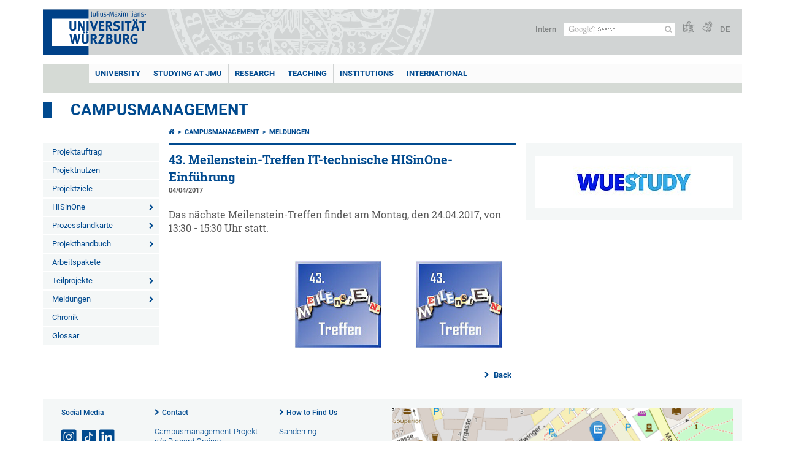

--- FILE ---
content_type: text/html; charset=utf-8
request_url: https://www.uni-wuerzburg.de/en/projekte/campusmanagement/aktuelles/meldungen/single/news/43-meilenstein-treffen-it-technische-hisinone-einfuehrung/
body_size: 12260
content:
<!DOCTYPE html>
<html dir="ltr" lang="en">
<head>

<meta charset="utf-8">
<!-- 
	This website is powered by TYPO3 - inspiring people to share!
	TYPO3 is a free open source Content Management Framework initially created by Kasper Skaarhoj and licensed under GNU/GPL.
	TYPO3 is copyright 1998-2026 of Kasper Skaarhoj. Extensions are copyright of their respective owners.
	Information and contribution at https://typo3.org/
-->



<title>43. Meilenstein-Treffen IT-technische HISinOne-Einführung - Campusmanagement</title>
<meta http-equiv="x-ua-compatible" content="IE=edge" />
<meta name="generator" content="TYPO3 CMS" />
<meta name="description" content="Das nächste Meilenstein-Treffen findet am Montag, den 24.04.2017, von 13:30 - 15:30 Uhr statt." />
<meta name="viewport" content="width=device-width, initial-scale=1.0" />
<meta property="og:title" content="43. Meilenstein-Treffen IT-technische HISinOne-Einführung" />
<meta property="og:type" content="article" />
<meta property="og:url" content="https://www.uni-wuerzburg.de/en/projekte/campusmanagement/aktuelles/meldungen/single/news/43-meilenstein-treffen-it-technische-hisinone-einfuehrung/" />
<meta property="og:image" content="https://www.uni-wuerzburg.de/fileadmin/news_import/43.MS.jpg" />
<meta property="og:image:width" content="200" />
<meta property="og:image:height" content="200" />
<meta property="og:description" content="Das nächste Meilenstein-Treffen findet am Montag, den 24.04.2017, von 13:30 - 15:30 Uhr statt." />
<meta name="twitter:card" content="summary" />
<meta name="date" content="2025-01-14" />


<link rel="stylesheet" href="/typo3temp/assets/compressed/merged-4b37a4b28e2011f9d17d18f413625de8-a90861707536465aaacbf512ee3ae60e.css.gzip?1765952950" media="all">
<link rel="stylesheet" href="/typo3temp/assets/compressed/merged-bd468f30b20fb3c6f9b7630b03866698-2c918c4544e4cf419b5aec44df6138a5.css.gzip?1701247136" media="screen">
<link rel="stylesheet" href="/typo3temp/assets/compressed/merged-21d7f4fc9e3c117c006b7a474b70d346-67702bc64d7a3ad4028482a349dab7c5.css.gzip?1701247136" media="print">



<script src="/typo3temp/assets/compressed/merged-cbc3b9cee04d0b5ce1db5b83afe78ea0-0d2b905a0f6ee977d2e028a16261b062.js.gzip?1701247136"></script>


<link rel="apple-touch-icon" sizes="180x180" href="/typo3conf/ext/uw_sitepackage/Resources/Public/Images/Favicons/apple-touch-icon.png">
        <link rel="icon" type="image/png" sizes="32x32" href="/typo3conf/ext/uw_sitepackage/Resources/Public/Images/Favicons/favicon-32x32.png">
        <link rel="icon" type="image/png" sizes="16x16" href="/typo3conf/ext/uw_sitepackage/Resources/Public/Images/Favicons/favicon-16x16.png">
        <link rel="manifest" href="/typo3conf/ext/uw_sitepackage/Resources/Public/Images/Favicons/manifest.json">
        <link rel="mask-icon" href="/typo3conf/ext/uw_sitepackage/Resources/Public/Images/Favicons/safari-pinned-tab.svg" color="#2b5797">
        <meta name="theme-color" content="#ffffff"><link rel="alternate" type="application/rss+xml" title="RSS-Feed Universität Würzburg: Neuigkeiten" href="https://www.uni-wuerzburg.de/index.php?id=1334&type=100" /><link rel="alternate" type="application/rss+xml" title="RSS-Feed Universität Würzburg: Aktuelle Veranstaltungen" href="https://www.uni-wuerzburg.de/index.php?id=197207&type=151" /><style>
    #mobile-mega-navigation {
        display: none;
    }

    #mobile-mega-navigation.mm-opened {
        display: inherit;
    }
</style>
<!-- Matomo Tracking -->
<script type="text/javascript">
    $.ajax({
        data: {
            "module": "API",
            "method": "UniWueTracking.getTrackingScript",
            "location": window.location.href
        },
        url: "https://webstats.uni-wuerzburg.de",
        dataType: "html",
        success: function(script) {
            $('body').append(script);
        } 
    });
</script>
<!-- End Matomo Tracking -->
<!-- Matomo Tag Manager -->
<script>
  var _mtm = window._mtm = window._mtm || [];
  _mtm.push({'mtm.startTime': (new Date().getTime()), 'event': 'mtm.Start'});
  (function() {
    var d=document, g=d.createElement('script'), s=d.getElementsByTagName('script')[0];
    g.async=true; g.src='https://webstats.uni-wuerzburg.de/js/container_81AEXS1l.js'; s.parentNode.insertBefore(g,s);
  })();
</script>
<!-- End Matomo Tag Manager -->
<link rel="canonical" href="https://www.uni-wuerzburg.de/en/projekte/campusmanagement/aktuelles/meldungen/single/news/43-meilenstein-treffen-it-technische-hisinone-einfuehrung/"/>
</head>
<body>
<nav role="presentation" aria-hidden="true" id="mobile-mega-navigation">
    <ul class="first-level"><li><a href="/en/projekte/campusmanagement/projektauftrag/" title="Projektauftrag">Projektauftrag</a></li><li><a href="/en/projekte/campusmanagement/projektnutzen/" title="Projektnutzen">Projektnutzen</a></li><li><a href="/en/projekte/campusmanagement/projektziele/" title="Projektziele">Projektziele</a></li><li><a href="/en/projekte/campusmanagement/hisinone/" title="HISinOne">HISinOne</a><ul class="second-level"><li><a href="/en/projekte/campusmanagement/hisinone/cms/" title="CMS">CMS</a></li></ul></li><li><a href="/en/projekte/campusmanagement/prozesslandkarte/" title="Prozesslandkarte">Prozesslandkarte</a><ul class="second-level"><li><a href="/en/projekte/campusmanagement/prozesslandkarte/bewerbungsmanagement/" title="Bewerbungsmanagement">Bewerbungsmanagement</a></li><li><a href="/en/projekte/campusmanagement/prozesslandkarte/studierendenmanagement/" title="Studierendenmanagement">Studierendenmanagement</a></li><li><a href="/en/projekte/campusmanagement/prozesslandkarte/veranstaltungsmanagement/" title="Veranstaltungsmanagement">Veranstaltungsmanagement</a></li><li><a href="/en/projekte/campusmanagement/prozesslandkarte/pruefungsmanagement/" title="Prüfungsmanagement">Prüfungsmanagement</a></li><li><a href="/en/projekte/campusmanagement/prozesslandkarte/studiengangmanagement/" title="Studiengangmanagement">Studiengangmanagement</a></li><li><a href="/en/projekte/campusmanagement/prozesslandkarte/berichte-und-statistiken/" title="Berichte und Statistiken">Berichte und Statistiken</a></li></ul></li><li><a href="/en/projekte/campusmanagement/projekthandbuch/" title="Projekthandbuch">Projekthandbuch</a><ul class="second-level"><li><a href="/en/projekte/campusmanagement/projekthandbuch/projektstruktur/" title="Projektstruktur">Projektstruktur</a></li><li><a href="/en/projekte/campusmanagement/projekthandbuch/projektphasen/" title="Projektphasen">Projektphasen</a></li><li><a href="/en/projekte/campusmanagement/projekthandbuch/fachkonzept/" title="Fachkonzept">Fachkonzept</a></li><li><a href="/en/projekte/campusmanagement/projekthandbuch/zeitplan/" title="Zeitplan">Zeitplan</a></li></ul></li><li><a href="/en/projekte/campusmanagement/arbeitspakete/" title="Arbeitspakete">Arbeitspakete</a></li><li><a href="/en/projekte/campusmanagement/teilprojekte/" title="Teilprojekte">Teilprojekte</a><ul class="second-level"><li><a href="/en/projekte/campusmanagement/teilprojekte/it-basis/" title="IT-Basis">IT-Basis</a></li><li><a href="/en/projekte/campusmanagement/teilprojekte/bewerber-und-studierendenmanagement/" title="Bewerber- und Studierendenmanagement">Bewerber- und Studierendenmanagement</a></li><li><a href="/en/projekte/campusmanagement/teilprojekte/studiengangmanagement/" title="Studiengangmanagement">Studiengangmanagement</a></li><li><a href="/en/projekte/campusmanagement/teilprojekte/veranstaltungsmanagement/" title="Veranstaltungsmanagement">Veranstaltungsmanagement</a></li><li><a href="/en/projekte/campusmanagement/teilprojekte/pruefungsmanagement/" title="Prüfungsmanagement">Prüfungsmanagement</a></li><li><a href="/en/projekte/campusmanagement/teilprojekte/notengenerierung-und-pruefungsordnungen/" title="Notengenerierung und Prüfungsordnungen">Notengenerierung und Prüfungsordnungen</a></li><li><a href="/en/projekte/campusmanagement/teilprojekte/business-intelligence/" title="Business-Intelligence">Business-Intelligence</a></li></ul></li></ul>
</nav>

<div class="mobile-mega-navigation__additional-data">
    <a href="#page-wrapper" id="close-mobile-navigation" title="Close navigation"></a>
    
  
    
      
        <a href="/projekte/campusmanagement/aktuelles/meldungen/single/news/43-meilenstein-treffen-it-technische-hisinone-einfuehrung/">Deutsch</a>
      
    
      
    
  

    <a href="/en/sonstiges/login/" title="Intern">Intern</a>
    
        <a class="page-header__icon-link" title="Summary of the website in easy language" href="/en/sonstiges/barrierefreiheit/leichte-sprache/">
  <span class="icon-easy-to-read"></span>
</a>

    
    
        <a class="page-header__icon-link" title="Summary of the website in sign language" href="/en/sonstiges/barrierefreiheit/gebaerdenvideos/">
  <span class="icon-sign-language"></span>
</a>

    
    <div>
        <form action="/suche/" class="page-header__search-form" role="search">
    <input type="hidden" name="ie" value="utf-8" />
    <input type="hidden" name="as_sitesearch" value="www.uni-wuerzburg.de/"/>
    <div class="page-header__search-form-input">
        <input type="text" name="q" title="" class="page-header__search-input page-header__search-input-en" aria-label="Search on website with Google" />

        <!-- Some IE does not submit a form without a submit button -->
        <input type="submit" value="Submit search" style="text-indent:-9999px" class="page-header__search-form-submit"/>
    </div>
</form>

    </div>
</div>


        <header role="banner" class="page-header">
            <a href="#mobile-mega-navigation" id="open-mobile-navigation" title="Open or close navigation"><span></span><span></span><span></span></a>
            <div class="page-header__logo">
                <a class="page-header__logo-link" href="/en/">
                    <img src="/typo3conf/ext/uw_sitepackage/Resources/Public/Images/uni-wuerzburg-logo.svg" alt="To startpage" class="page-header__logo-full ">

                </a>
            </div>
            
            <div class="page-header__menu">
                <ul>
                    <li><a href="/en/sonstiges/login/" title="Intern">Intern</a></li>
                    <li>
                        <form action="/suche/" class="page-header__search-form" role="search">
    <input type="hidden" name="ie" value="utf-8" />
    <input type="hidden" name="as_sitesearch" value="www.uni-wuerzburg.de/"/>
    <div class="page-header__search-form-input">
        <input type="text" name="q" title="" class="page-header__search-input page-header__search-input-en" aria-label="Search on website with Google" />

        <!-- Some IE does not submit a form without a submit button -->
        <input type="submit" value="Submit search" style="text-indent:-9999px" class="page-header__search-form-submit"/>
    </div>
</form>

                    </li>
                    
                        <li>
                            <a class="page-header__icon-link" title="Summary of the website in easy language" href="/en/sonstiges/barrierefreiheit/leichte-sprache/">
  <span class="icon-easy-to-read"></span>
</a>

                        </li>
                    
                    
                        <li>
                            <a class="page-header__icon-link" title="Summary of the website in sign language" href="/en/sonstiges/barrierefreiheit/gebaerdenvideos/">
  <span class="icon-sign-language"></span>
</a>

                        </li>
                    
                    <li>
                        
  
    
      
        <a href="/projekte/campusmanagement/aktuelles/meldungen/single/news/43-meilenstein-treffen-it-technische-hisinone-einfuehrung/">DE</a>
      
    
      
    
  

                    </li>
                </ul>
            </div>
        </header>
    

<div id="page-wrapper" data-label-next="Next slide" data-label-prev="Previous slide">
    <div class="hero-element">
    <nav role="navigation" class="mega-navigation"><ul class="mega-navigation__menu-level1"><li class="mega-navigation__link-level1 has-sub" aria-haspopup="true" aria-expanded="false"><a href="/en/" title="UNIVERSITY" class="level1">UNIVERSITY</a><div class="mega-navigation__submenu-container"><div class="col"><ul><li class="mega-navigation__link-level2 bold"><a href="/en/news-and-events/"><span class="icon-chevron-right"></span>News</a><li class="mega-navigation__link-level2"><a href="/en/news-and-events/news/archive/"><span class="icon-chevron-right"></span>Press Releases</a></li><li class="mega-navigation__link-level2"><a href="/en/news-and-events/einblick/"><span class="icon-chevron-right"></span>einBLICK Magazine</a></li><li class="mega-navigation__link-level2"><a href="/en/press/news-and-events/press-review/"><span class="icon-chevron-right"></span>Press Review</a></li><li class="mega-navigation__link-level2"><a href="/en/aktuelles/podcast/"><span class="icon-chevron-right"></span>JMU Podcast</a></li><li class="mega-navigation__link-level2"><a href="/en/news-and-events/events/"><span class="icon-chevron-right"></span>Events</a></li><li class="mega-navigation__link-level2"><a href="/en/jobs/"><span class="icon-chevron-right"></span>Jobs at JMU</a></li></li></ul></div><div class="col"><ul><li class="mega-navigation__link-level2 bold"><a href="/en/university/"><span class="icon-chevron-right"></span>The University</a><li class="mega-navigation__link-level2"><a href="/en/university/university-board/"><span class="icon-chevron-right"></span>University Board</a></li><li class="mega-navigation__link-level2"><a href="/en/university/facts-and-figures/"><span class="icon-chevron-right"></span>Facts and Figures</a></li><li class="mega-navigation__link-level2"><a href="/en/equity/"><span class="icon-chevron-right"></span>Equal Opportunites</a></li><li class="mega-navigation__link-level2"><a href="/en/equity/family-friendly-university/"><span class="icon-chevron-right"></span>Family-Friendly University</a></li><li class="mega-navigation__link-level2"><a href="/en/quality-management/"><span class="icon-chevron-right"></span>Quality Management</a></li><li class="mega-navigation__link-level2"><a href="/en/professional-development/"><span class="icon-chevron-right"></span>Professional Development</a></li><li class="mega-navigation__link-level2"><a href="/en/pse/"><span class="icon-chevron-right"></span>Teacher Training</a></li></li><li class="mega-navigation__link-level2 bold"><a href="/en/institutions/faculties/"><span class="icon-chevron-right"></span>Faculties</a></li></ul></div><div class="col"><ul><li class="mega-navigation__link-level2 bold"><a href="/en/university/sustainability/"><span class="icon-chevron-right"></span>Sustainability</a></li><li class="mega-navigation__link-level2 bold"><a href="/en/transfer/"><span class="icon-chevron-right"></span>Transfer</a></li><li class="mega-navigation__link-level2 bold"><a href="/en/unternehmenundfoerderer/"><span class="icon-chevron-right"></span>Companies and Patrons</a><li class="mega-navigation__link-level2"><a href="/en/deutschlandstipendium/"><span class="icon-chevron-right"></span>Deutschland Stipendium</a></li><li class="mega-navigation__link-level2"><a href="https://uni-wuerzburg-gmbh.de/jobmesse/"><span class="icon-chevron-right"></span>Study & Stay Job Fair</a></li><li class="mega-navigation__link-level2"><a href="https://www.uni-wuerzburg.de/unibund" target="_blank"><span class="icon-chevron-right"></span>Universitätsbund</a></li><li class="mega-navigation__link-level2"><a href="/en/stipendien/stipendien-inland/list-of-organisations-1/"><span class="icon-chevron-right"></span>Foundations</a></li></li></ul></div><div class="col"><ul><li class="mega-navigation__link-level2 bold"><a href="/en/sonstiges/lageplan/"><span class="icon-chevron-right"></span>How to Find Us</a></li><li class="mega-navigation__link-level2 bold"><a href="/en/sonstiges/contact/"><span class="icon-chevron-right"></span>Contact</a><li class="mega-navigation__link-level2"><a href="/en/university/study-and-research/"><span class="icon-chevron-right"></span>Guests and Visitors</a></li><li class="mega-navigation__link-level2"><a href="/en/verwaltung/agtu/aufgaben/gesundheitsschutz/emergency-contacts/"><span class="icon-chevron-right"></span>Need help quickly?</a></li><li class="mega-navigation__link-level2"><a href="/en/university-employees/"><span class="icon-chevron-right"></span>Information for Staff Members</a></li><li class="mega-navigation__link-level2"><a href="/en/press/"><span class="icon-chevron-right"></span>Press</a></li><li class="mega-navigation__link-level2"><a href="/en/studying-at-jmu/zsb/"><span class="icon-chevron-right"></span>Academic Advisory Service</a></li><li class="mega-navigation__link-level2"><a href="/en/administration/breakdown-acceptance/"><span class="icon-chevron-right"></span>Technical Maintenance Service</a></li><li class="mega-navigation__link-level2"><a href="https://wueaddress.uni-wuerzburg.de/"><span class="icon-chevron-right"></span>Phone and Address Directory</a></li></li></ul></div><div class="clear"></div></div></li><li class="mega-navigation__link-level1 has-sub" aria-haspopup="true" aria-expanded="false"><a href="/en/studying-at-jmu/" title="STUDYING AT JMU" class="level1">STUDYING AT JMU</a><div class="mega-navigation__submenu-container"><div class="col"><ul><li class="mega-navigation__link-level2 bold"><a href="/en/studying-at-jmu/prospective-students/"><span class="icon-chevron-right"></span>Prospective Students</a><li class="mega-navigation__link-level2"><a href="/en/studying-at-jmu/studienangelegenheiten/application-and-enrolment/"><span class="icon-chevron-right"></span>Degree Programmes and Subjects</a></li><li class="mega-navigation__link-level2"><a href="/en/international/studying-abroad/"><span class="icon-chevron-right"></span>Im Ausland studieren</a></li><li class="mega-navigation__link-level2"><a href="/en/university/study-and-research/"><span class="icon-chevron-right"></span>City and University</a></li><li class="mega-navigation__link-level2"><a href="/en/studium/angebot/"><span class="icon-chevron-right"></span>Study Programmes for Foreign Students</a></li><li class="mega-navigation__link-level2"><a href="/en/studying-at-jmu/zsb/"><span class="icon-chevron-right"></span>Assistance</a></li></li></ul></div><div class="col"><ul><li class="mega-navigation__link-level2 bold"><a href="/en/studium/studienbeginn/"><span class="icon-chevron-right"></span>Studienbeginn</a><li class="mega-navigation__link-level2"><a href="/en/studying-at-jmu/zsb/information/checkliste/"><span class="icon-chevron-right"></span>First Steps</a></li></li><li class="mega-navigation__link-level2 bold"><a href="/en/studying-at-jmu/opportunities/"><span class="icon-chevron-right"></span>Opportunities For</a><li class="mega-navigation__link-level2"><a href="/en/studium/generale/"><span class="icon-chevron-right"></span>Guest Students</a></li><li class="mega-navigation__link-level2"><a href="/en/pse/"><span class="icon-chevron-right"></span>Teachers</a></li><li class="mega-navigation__link-level2"><a href="/en/studium/zsb/veranst/projekte/"><span class="icon-chevron-right"></span>Children and Teenagers</a></li></li><li class="mega-navigation__link-level2 bold"><a href="/en/stipendien/"><span class="icon-chevron-right"></span>Stipendien</a></li></ul></div><div class="col"><ul><li class="mega-navigation__link-level2 bold"><a href="/en/studying-at-jmu/current-students/"><span class="icon-chevron-right"></span>Current Students</a><li class="mega-navigation__link-level2"><a href="/en/teaching/support-and-advice/counselling-centres-at-the-jmu/"><span class="icon-chevron-right"></span>Guidiance and Support</a></li><li class="mega-navigation__link-level2"><a href="/en/studying-at-jmu/studienangelegenheiten/dates-and-deadlines/"><span class="icon-chevron-right"></span>Semester Dates and Deadlines</a></li><li class="mega-navigation__link-level2"><a href="/en/studying-at-jmu/current-students/courses/"><span class="icon-chevron-right"></span>Courses and Generic Skills</a></li><li class="mega-navigation__link-level2"><a href="/en/studying-at-jmu/current-students/"><span class="icon-chevron-right"></span>Online Services</a></li><li class="mega-navigation__link-level2"><a href="/en/studying-at-jmu/examination-office/"><span class="icon-chevron-right"></span>Assessments</a></li><li class="mega-navigation__link-level2"><a href="/en/studying-at-jmu/studienangelegenheiten/"><span class="icon-chevron-right"></span>Student Affairs</a></li><li class="mega-navigation__link-level2"><a href="https://wuestudy.zv.uni-wuerzburg.de/qisserver/pages/cm/exa/coursecatalog/showCourseCatalog.xhtml?_flowId=showCourseCatalog-flow&amp;_flowExecutionKey=e2s1"><span class="icon-chevron-right"></span>Class Schedule</a></li></li></ul></div><div class="col"><ul><li class="mega-navigation__link-level2 bold"><a href="/en/studying-at-jmu/graduates/"><span class="icon-chevron-right"></span>Graduates</a><li class="mega-navigation__link-level2"><a href="/en/alumni/"><span class="icon-chevron-right"></span>JMU’s Network of Alumni</a></li><li class="mega-navigation__link-level2"><a href="/en/career/"><span class="icon-chevron-right"></span>Career Centre</a></li><li class="mega-navigation__link-level2"><a href="/en/sft/start-up-assistance-team/"><span class="icon-chevron-right"></span>Support for Company Founders</a></li><li class="mega-navigation__link-level2"><a href="/en/studying-at-jmu/studienangelegenheiten/doctoral-training/"><span class="icon-chevron-right"></span>Doctoral Training</a></li><li class="mega-navigation__link-level2"><a href="/en/graduate-academy/"><span class="icon-chevron-right"></span>Graduate Academy</a></li></li></ul></div><div class="clear"></div></div></li><li class="mega-navigation__link-level1 has-sub" aria-haspopup="true" aria-expanded="false"><a href="/en/research/" title="RESEARCH" class="level1">RESEARCH</a><div class="mega-navigation__submenu-container"><div class="col"><ul><li class="mega-navigation__link-level2 bold"><a href="/en/research/research-profile/"><span class="icon-chevron-right"></span>Research Profile</a></li><li class="mega-navigation__link-level2 bold"><a href="/en/research/research-infrastructures/"><span class="icon-chevron-right"></span>Research Infrastructures</a></li><li class="mega-navigation__link-level2 bold"><a href="/en/research/awards/"><span class="icon-chevron-right"></span>Awards and Rankings</a></li><li class="mega-navigation__link-level2 bold"><a href="/en/excellence/"><span class="icon-chevron-right"></span>Excellence Strategy</a><li class="mega-navigation__link-level2"><a href="https://www.ctqmat.de/"><span class="icon-chevron-right"></span>ct.qmat Cluster of Excellence</a></li><li class="mega-navigation__link-level2"><a href="/en/nucleate/"><span class="icon-chevron-right"></span>NUCLEATE Cluster of Excellence</a></li></li></ul></div><div class="col"><ul><li class="mega-navigation__link-level2 bold"><a href="/en/research/our-research-projects/"><span class="icon-chevron-right"></span>Research Projects</a></li><li class="mega-navigation__link-level2 bold"><a href="/en/transfer/"><span class="icon-chevron-right"></span>Research and Technology Transfer</a></li><li class="mega-navigation__link-level2 bold"><a href="/en/research/international-affairs/"><span class="icon-chevron-right"></span>Visiting Scholars and Professors</a></li><li class="mega-navigation__link-level2 bold"><a href="/en/research/responsibility/"><span class="icon-chevron-right"></span>Research Responsibility</a></li></ul></div><div class="col"><ul><li class="mega-navigation__link-level2 bold"><a href="/en/research/promoting-young-researchers/"><span class="icon-chevron-right"></span>Build a Career</a><li class="mega-navigation__link-level2"><a href="https://www.graduateschools.uni-wuerzburg.de/en/"><span class="icon-chevron-right"></span>Graduate Schools</a></li><li class="mega-navigation__link-level2"><a href="/en/graduate-academy/"><span class="icon-chevron-right"></span>Graduate Academy</a></li><li class="mega-navigation__link-level2"><a href="/en/research/promoting-young-researchers/junior-research-groups/"><span class="icon-chevron-right"></span>Junior Research Groups</a></li></li></ul></div><div class="clear"></div></div></li><li class="mega-navigation__link-level1 has-sub" aria-haspopup="true" aria-expanded="false"><a href="/en/teaching/" title="Teaching" class="level1">Teaching</a><div class="mega-navigation__submenu-container"><div class="col"><ul><li class="mega-navigation__link-level2 bold"><a href="/en/teaching/profil/"><span class="icon-chevron-right"></span>Profile</a><li class="mega-navigation__link-level2"><a href="/en/teaching/profil/quality-objectives-in-study-and-teaching/"><span class="icon-chevron-right"></span>Quality Objectives</a></li><li class="mega-navigation__link-level2"><a href="/en/teaching/profil/internationalization-of-university-teaching-methodology/"><span class="icon-chevron-right"></span>The Internationalisation of Our Teaching Activities</a></li></li><li class="mega-navigation__link-level2 bold"><a href="/en/quality-management/"><span class="icon-chevron-right"></span>Quality Teaching and Learning</a><li class="mega-navigation__link-level2"><a href="/en/quality-management/quality-management-for-studying-and-teaching/"><span class="icon-chevron-right"></span>Quality Management</a></li><li class="mega-navigation__link-level2"><a href="/en/quality-management/degree-programme-development/"><span class="icon-chevron-right"></span>Degree Programme Development</a></li><li class="mega-navigation__link-level2"><a href="/en/quality-management/accreditation/"><span class="icon-chevron-right"></span>Certification and Accreditation</a></li></li></ul></div><div class="col"><ul><li class="mega-navigation__link-level2 bold"><a href="/en/teaching/teaching/"><span class="icon-chevron-right"></span>Teaching</a><li class="mega-navigation__link-level2"><a href="/en/teaching/teaching/framework-conditions/"><span class="icon-chevron-right"></span>Influencing Factors</a></li><li class="mega-navigation__link-level2"><a href="/en/teaching/teaching/learning-goals/"><span class="icon-chevron-right"></span>Intended Learning Outcomes</a></li><li class="mega-navigation__link-level2"><a href="/en/teaching/innovative-teaching/teaching-and-learning-activities/"><span class="icon-chevron-right"></span>Teaching and Learning Activities</a></li><li class="mega-navigation__link-level2"><a href="/en/teaching/teaching/testing/"><span class="icon-chevron-right"></span>Assessing</a></li><li class="mega-navigation__link-level2"><a href="/en/teaching/teaching/evaluating/"><span class="icon-chevron-right"></span>Evaluating</a></li></li><li class="mega-navigation__link-level2 bold"><a href="/en/teaching/innovative-teaching/"><span class="icon-chevron-right"></span>Innovative Teaching and Learning</a><li class="mega-navigation__link-level2"><a href="/en/teaching/innovative-teaching/teaching-awards/"><span class="icon-chevron-right"></span>Excellence in Teaching Awards</a></li><li class="mega-navigation__link-level2"><a href="/en/teaching/innovative-teaching/idea-pool-for-good-teaching-at-jmu/"><span class="icon-chevron-right"></span>Making Teaching Excellent</a></li></li></ul></div><div class="col"><ul><li class="mega-navigation__link-level2 bold"><a href="/en/teaching/continuing-education/"><span class="icon-chevron-right"></span>Enhance Your Skills</a><li class="mega-navigation__link-level2"><a href="/en/ctl/educational-development/"><span class="icon-chevron-right"></span>Educational Development</a></li><li class="mega-navigation__link-level2"><a href="/en/pse/"><span class="icon-chevron-right"></span>Teacher Training</a></li><li class="mega-navigation__link-level2"><a href="https://www.rz.uni-wuerzburg.de/en/services/multimedia/"><span class="icon-chevron-right"></span>Multimedia and IT Training Courses</a></li></li><li class="mega-navigation__link-level2 bold"><a href="/en/teaching/support-and-advice/"><span class="icon-chevron-right"></span>Delivering Advisory Services</a></li></ul></div><div class="col"><ul><li class="mega-navigation__link-level2 bold"><a href="/en/teaching/"><span class="icon-chevron-right"></span>Resources and Services for Teaching Staff</a><li class="mega-navigation__link-level2"><a href="/en/lehre/aktuelles/meldungen/"><span class="icon-chevron-right"></span>Calls for Nominations and Applications</a></li><li class="mega-navigation__link-level2"><a href="/en/institutions/overview/"><span class="icon-chevron-right"></span>Institutions</a></li><li class="mega-navigation__link-level2"><a href="/en/lehre/glossar-lehre/"><span class="icon-chevron-right"></span>Glossary of Terms in Teaching and Learning</a></li><li class="mega-navigation__link-level2"><a href="https://www.rz.uni-wuerzburg.de/en/dienste/multimedia/videostreaming/"><span class="icon-chevron-right"></span>Lecture</a></li><li class="mega-navigation__link-level2"><a href="https://wuecampus.uni-wuerzburg.de"><span class="icon-chevron-right"></span>WueCampus</a></li><li class="mega-navigation__link-level2"><a href="http://wuestudy.uni-wuerzburg.de"><span class="icon-chevron-right"></span>WueStudy</a></li></li><li class="mega-navigation__link-level2 bold"><a href="/en/lehre/aktuelles/meldungen/"><span class="icon-chevron-right"></span>The Latest News on Teaching and Learning</a></li></ul></div><div class="clear"></div></div></li><li class="mega-navigation__link-level1 has-sub" aria-haspopup="true" aria-expanded="false"><a href="/en/institutions/" title="INSTITUTIONS" class="level1">INSTITUTIONS</a><div class="mega-navigation__submenu-container"><div class="col"><ul><li class="mega-navigation__link-level2 bold"><a href="/en/institutions/overview/"><span class="icon-chevron-right"></span>List of Institutions</a></li><li class="mega-navigation__link-level2 bold"><a href="/en/university/"><span class="icon-chevron-right"></span>University</a><li class="mega-navigation__link-level2"><a href="/en/university/university-board/"><span class="icon-chevron-right"></span>University Board</a></li><li class="mega-navigation__link-level2"><a href="/en/institutions/overview/"><span class="icon-chevron-right"></span>Officers and Representatives</a></li><li class="mega-navigation__link-level2"><a href="/en/institutions/overview/"><span class="icon-chevron-right"></span>Academic Committees</a></li><li class="mega-navigation__link-level2"><a href="/en/stuv/"><span class="icon-chevron-right"></span>Studierendenvertretung</a></li><li class="mega-navigation__link-level2"><a href="/en/administration/"><span class="icon-chevron-right"></span>Administration</a></li></li><li class="mega-navigation__link-level2 bold"><a href="/en/research/research-infrastructures/"><span class="icon-chevron-right"></span>Scientific Institutions</a></li></ul></div><div class="col"><ul><li class="mega-navigation__link-level2 bold"><a href="/en/institutions/faculties/"><span class="icon-chevron-right"></span>Faculties</a><li class="mega-navigation__link-level2"><a href="https://www.biologie.uni-wuerzburg.de/en/"><span class="icon-chevron-right"></span>Biology</a></li><li class="mega-navigation__link-level2"><a href="https://www.chemie.uni-wuerzburg.de/en/"><span class="icon-chevron-right"></span>Chemistry and Pharmacy</a></li><li class="mega-navigation__link-level2"><a href="https://www.hw.uni-wuerzburg.de/en/"><span class="icon-chevron-right"></span>Human Sciences</a></li><li class="mega-navigation__link-level2"><a href="https://www.theologie.uni-wuerzburg.de/en/"><span class="icon-chevron-right"></span>Catholic Theology</a></li><li class="mega-navigation__link-level2"><a href="https://www.mathematik-informatik.uni-wuerzburg.de/en/"><span class="icon-chevron-right"></span>Mathematics and Computer Science</a></li><li class="mega-navigation__link-level2"><a href="https://www.med.uni-wuerzburg.de/en/"><span class="icon-chevron-right"></span>Medicine</a></li><li class="mega-navigation__link-level2"><a href="https://www.phil.uni-wuerzburg.de/en/"><span class="icon-chevron-right"></span>Arts</a></li><li class="mega-navigation__link-level2"><a href="https://www.physik.uni-wuerzburg.de/en/"><span class="icon-chevron-right"></span>Physics and Astronomy</a></li><li class="mega-navigation__link-level2"><a href="https://www.jura.uni-wuerzburg.de/en/"><span class="icon-chevron-right"></span>Law</a></li><li class="mega-navigation__link-level2"><a href="https://www.wiwi.uni-wuerzburg.de/en/"><span class="icon-chevron-right"></span>Business Management and Economics</a></li></li></ul></div><div class="col"><ul><li class="mega-navigation__link-level2 bold"><a href="/en/institutions/museums-collections/"><span class="icon-chevron-right"></span>Museums and Collections</a></li><li class="mega-navigation__link-level2 bold"><a href="/en/institutions/bgw/"><span class="icon-chevron-right"></span>Botanical Garden</a></li><li class="mega-navigation__link-level2 bold"><a href="/en/institutions/overview/"><span class="icon-chevron-right"></span>Other Institutions</a><li class="mega-navigation__link-level2"><a href="/en/institutions/overview/"><span class="icon-chevron-right"></span>Counselling and Advice</a></li><li class="mega-navigation__link-level2"><a href="/en/equity/"><span class="icon-chevron-right"></span>Equal Opportunities</a></li><li class="mega-navigation__link-level2"><a href="/en/professional-development/"><span class="icon-chevron-right"></span>Education and Training</a></li><li class="mega-navigation__link-level2"><a href="/en/international/"><span class="icon-chevron-right"></span>International Affairs</a></li></li></ul></div><div class="col"><ul><li class="mega-navigation__link-level2 bold"><a href="/en/institutions/overview/"><span class="icon-chevron-right"></span>Services</a><li class="mega-navigation__link-level2"><a href="/en/alumni/"><span class="icon-chevron-right"></span>Alumni Association</a></li><li class="mega-navigation__link-level2"><a href="https://www.hochschulsport-wuerzburg.de/"><span class="icon-chevron-right"></span>University Sport</a></li><li class="mega-navigation__link-level2"><a href="/en/press/"><span class="icon-chevron-right"></span>Press Office</a></li><li class="mega-navigation__link-level2"><a href="https://www.rz.uni-wuerzburg.de/en/"><span class="icon-chevron-right"></span>Information Technology Centre</a></li><li class="mega-navigation__link-level2"><a href="/en/administration/technical-maintenance/"><span class="icon-chevron-right"></span>Technical Maintenance</a></li><li class="mega-navigation__link-level2"><a href="https://unishop.uni-wuerzburg-gmbh.de/"><span class="icon-chevron-right"></span>University Shop</a></li><li class="mega-navigation__link-level2"><a href="/en/uniarchiv/"><span class="icon-chevron-right"></span>University Archives</a></li><li class="mega-navigation__link-level2"><a href="https://www.bibliothek.uni-wuerzburg.de/en/"><span class="icon-chevron-right"></span>University Library</a></li><li class="mega-navigation__link-level2"><a href="https://www.wup.uni-wuerzburg.de/en/"><span class="icon-chevron-right"></span>University Press</a></li><li class="mega-navigation__link-level2"><a href="/en/language-centre/"><span class="icon-chevron-right"></span>Language Centre</a></li></li></ul></div><div class="clear"></div></div></li><li class="mega-navigation__link-level1 has-sub" aria-haspopup="true" aria-expanded="false"><a href="/en/international/" title="International" class="level1">International</a><div class="mega-navigation__submenu-container"><div class="col"><ul><li class="mega-navigation__link-level2 bold"><a href="/en/international/studying-abroad/"><span class="icon-chevron-right"></span>Studying Abroad</a><li class="mega-navigation__link-level2"><a href="/en/international/studying-abroad/internship/"><span class="icon-chevron-right"></span>Placements Abroad</a></li><li class="mega-navigation__link-level2"><a href="/en/international/studying-abroad/application-forms-downloads/"><span class="icon-chevron-right"></span>Application and Forms</a></li><li class="mega-navigation__link-level2"><a href="/en/gsik/"><span class="icon-chevron-right"></span>Intercultural Competence</a></li><li class="mega-navigation__link-level2"><a href="/en/language-centre/languages/"><span class="icon-chevron-right"></span>Language Courses</a></li></li></ul></div><div class="col"><ul><li class="mega-navigation__link-level2 bold"><a href="/en/international/studying-in-wuerzburg/"><span class="icon-chevron-right"></span>Studying in Würzburg</a><li class="mega-navigation__link-level2"><a href="/en/studying-at-jmu/studienangelegenheiten/degree-programmes/"><span class="icon-chevron-right"></span>Full Degree Studies</a></li><li class="mega-navigation__link-level2"><a href="/en/international/studying-in-wuerzburg/exchange-students/"><span class="icon-chevron-right"></span>Exchange Periods</a></li><li class="mega-navigation__link-level2"><a href="/en/language-centre/languages/german-as-a-foreign-language/"><span class="icon-chevron-right"></span>German as a foreign language</a></li><li class="mega-navigation__link-level2"><a href="/en/studium/angebot/module-course-of-study/"><span class="icon-chevron-right"></span>Module Courses</a></li><li class="mega-navigation__link-level2"><a href="/en/stuv/referat-ak/win/"><span class="icon-chevron-right"></span>Student Group</a></li></li></ul></div><div class="col"><ul><li class="mega-navigation__link-level2 bold"><a href="/en/international/information-for-teaching-and-administrative-staff/"><span class="icon-chevron-right"></span>Working Abroad</a><li class="mega-navigation__link-level2"><a href="/en/international/information-for-teaching-and-administrative-staff/teaching-staff-mobility-sta/"><span class="icon-chevron-right"></span>Staff Mobility for Teaching Assignment</a></li><li class="mega-navigation__link-level2"><a href="/en/international/information-for-teaching-and-administrative-staff/mitarbeitendenmobilitaet-stt/"><span class="icon-chevron-right"></span>Staff Mobility for Training</a></li><li class="mega-navigation__link-level2"><a href="/en/language-centre/languages/"><span class="icon-chevron-right"></span>Language Courses</a></li></li><li class="mega-navigation__link-level2 bold"><a href="/en/university/study-and-research/"><span class="icon-chevron-right"></span>Researching in Würzburg</a><li class="mega-navigation__link-level2"><a href="/en/language-centre/languages/german-as-a-foreign-language/"><span class="icon-chevron-right"></span>German as a foreign language</a></li><li class="mega-navigation__link-level2"><a href="/en/scias/"><span class="icon-chevron-right"></span>Cooperation (SCIAS)</a></li><li class="mega-navigation__link-level2"><a href="/en/welcomecentre/"><span class="icon-chevron-right"></span>Welcome Centre</a></li></li></ul></div><div class="col"><ul><li class="mega-navigation__link-level2 bold"><a href="/en/university/internationalisation/"><span class="icon-chevron-right"></span>Internationalisation</a></li><li class="mega-navigation__link-level2 bold"><a href="/en/international/international-relations/"><span class="icon-chevron-right"></span>International Partnerships</a><li class="mega-navigation__link-level2"><a href="/en/alumni/"><span class="icon-chevron-right"></span>Alumni Association</a></li><li class="mega-navigation__link-level2"><a href="/en/university/international-partners/charm-eu/"><span class="icon-chevron-right"></span>CHARM-EU</a></li><li class="mega-navigation__link-level2"><a href="/en/international/international-relations/international-networks/coimbra-group/"><span class="icon-chevron-right"></span>Coimbra-Group</a></li><li class="mega-navigation__link-level2"><a href="/en/university/international-partners/"><span class="icon-chevron-right"></span>Partner Universities</a></li></li><li class="mega-navigation__link-level2 bold"><a href="/en/university/internationalisation/international-mentor/"><span class="icon-chevron-right"></span>International Mentor</a></li><li class="mega-navigation__link-level2 bold"><a href="/en/international/ukraine/"><span class="icon-chevron-right"></span>Ukraine</a></li></ul></div><div class="clear"></div></div></li></ul></nav>
    <div class="hero-element__slider m_default-layout">
        <ul class="hero-element__slider-list"></ul>
        <div class="element__slider-controls hidden">
  <button type="button" class="element__slider-startstop" data-stopped="0" data-start="Start animation" data-stop="Stop animation">
    Stop animation
  </button>
</div>
    </div>
</div>
    
    <div class="section-header">
        
                <a href="/en/projekte/campusmanagement/">Campusmanagement</a>
            
    </div>

    
        <div class="content no-padding-lr">
            <div class="default-layout">
                <div class="navigation-left" role="navigation">
                    <ul class="meta-navigation"><li class="meta-navigation__level1"><a href="/en/projekte/campusmanagement/projektauftrag/" title="Projektauftrag" class="meta-navigation__link">Projektauftrag</a></li><li class="meta-navigation__level1"><a href="/en/projekte/campusmanagement/projektnutzen/" title="Projektnutzen" class="meta-navigation__link">Projektnutzen</a></li><li class="meta-navigation__level1"><a href="/en/projekte/campusmanagement/projektziele/" title="Projektziele" class="meta-navigation__link">Projektziele</a></li><li class="meta-navigation__level1 meta-navigation__has-sub"><a href="/en/projekte/campusmanagement/hisinone/" title="HISinOne" class="meta-navigation__link">HISinOne</a></li><li class="meta-navigation__level1 meta-navigation__has-sub"><a href="/en/projekte/campusmanagement/prozesslandkarte/" title="Prozesslandkarte" class="meta-navigation__link">Prozesslandkarte</a></li><li class="meta-navigation__level1 meta-navigation__has-sub"><a href="/en/projekte/campusmanagement/projekthandbuch/" title="Projekthandbuch" class="meta-navigation__link">Projekthandbuch</a></li><li class="meta-navigation__level1"><a href="/en/projekte/campusmanagement/arbeitspakete/" title="Arbeitspakete" class="meta-navigation__link">Arbeitspakete</a></li><li class="meta-navigation__level1 meta-navigation__has-sub"><a href="/en/projekte/campusmanagement/teilprojekte/" title="Teilprojekte" class="meta-navigation__link">Teilprojekte</a></li><li class="meta-navigation__level1 meta-navigation__has-sub"><a href="/en/projekte/campusmanagement/meldungen/" title="Meldungen" class="meta-navigation__link">Meldungen</a></li><li class="meta-navigation__level1"><a href="/en/projekte/campusmanagement/chronik/" title="Chronik" class="meta-navigation__link">Chronik</a></li><li class="meta-navigation__level1"><a href="/en/projekte/campusmanagement/glossar/" title="Glossar" class="meta-navigation__link">Glossar</a></li></ul>
                </div>

                <main class="main-content" role="main">
                    <nav aria-label="Parent pages"><ul class="breadcrumb"><li class="breadcrumb__item"><a class="breadcrumb__link" title="Home" href="/en/"><span class="icon-home"></span></a></li><li class="breadcrumb__item"><a href="/en/projekte/campusmanagement/" title="Campusmanagement" class="breadcrumb__link">Campusmanagement </a></li><li class="breadcrumb__item"><a href="/en/projekte/campusmanagement/aktuelles/meldungen/" title="Meldungen" class="breadcrumb__link">Meldungen </a></li></ul></nav>
                    
                    
                    
	

			<div id="c282420" class="frame frame-default frame-type-news_newsdetail frame-layout-0">
				
				
					



				
				
					



				
				

    
    

<article class="news-single__item">
	
	

			
					
	


    
  


	






	
	
	
	



		
		
	















	<h1 class="news-single__item-header">43. Meilenstein-Treffen IT-technische HISinOne-Einführung</h1>

	
					<span class="news-single__item-date">
						04/04/2017
					</span>
		

	
		<!-- teaser -->
		<p class="intro">
			Das nächste Meilenstein-Treffen findet am Montag, den 24.04.2017, von 13:30 - 15:30 Uhr statt.
		</p>
	

	
			

  


<div class="news-single__item-content">
  
    
      
          
            <div class="news-single__item-image">
              


		
				
			

		

		<a href="/fileadmin/news_import/43.MS.jpg" title="" class="lightbox" rel="lightbox[myImageSet]">
			<img data-imageuid="147419" data-copyright="&quot;&quot;" src="/fileadmin/_processed_/3/2/csm_43.MS_8c76024f4b.jpg" width="282" height="282" alt="" />
		</a>
	




            </div>
          
        
    
    
    
      
          <div class="news-single__item-image">
            


		
				
			

		

		<a href="/fileadmin/news_import/43.MS.jpg" title="" class="lightbox" rel="lightbox[myImageSet]">
			<img data-imageuid="147419" data-copyright="&quot;&quot;" src="/fileadmin/_processed_/3/2/csm_43.MS_8c76024f4b.jpg" width="282" height="282" alt="" />
		</a>
	




          </div>
        
    
    
  

  
  <div class="clear"></div>
</div>




		

	




	




	





	

	
			<p class="align-right news-more">
				<a class="js-news-back" href="/en/projekte/campusmanagement/aktuelles/meldungen/archiv/">
					Back
				</a>
			</p>
		

				

		

</article>




				
					



				
				
					



				
			</div>

		


                </main>

                <aside class="aside-content  has-content" role="complementary">
                    
	

			<div id="c446472" class="frame frame-default frame-type-image frame-layout-0">
				
				
					



				
				
					

	



				
				

	
			<div class="ce-image ce-center ce-above">
				


	

			

			<div class="ce-gallery" data-ce-columns="1" data-ce-images="1">
				
					<div class="ce-outer">
						<div class="ce-inner">
				
				
					<div class="ce-row">
						
							
								<div class="ce-column">
									


		
<figure class="image">
	
			<a href="/en/wuestudy/">
				


    
  



<img data-imageuid="101275" data-copyright="&quot;&quot;" class="image-embed-item" src="/fileadmin/_processed_/2/d/csm_WueStudy_CMYK_8cae01d819.jpg" width="197" height="85" alt="" />


			</a>
		
	
</figure>


	


								</div>
							
						
					</div>
				
				
			</div>
			</div>
	
	</div>

		




			</div>
		



				
					



				
				
					



				
			</div>

		


                    
                </aside>

                <div class="clear"></div>
            </div>
        </div>
    
    <div class="content colored" role="contentinfo">
    <div class="contact-data">
        
            <div class="contact-data__col-1">
                
	

			<div id="c537846" class="frame frame-default frame-type-list frame-layout-0">
				
				
					



				
				
					



				
				

    
        



  <nav aria-labelledby="socialLinksLabel">
    <span class="contact-data__title no-margin-bottom" id="socialLinksLabel">
      Social Media
    </span>
    <div class="socialLinksIcons">
        
            <a href="https://www.uni-wuerzburg.de/redirect/?u=https://www.instagram.com/uniwuerzburg/" aria-label="Open link to Instagram" class="contact-data__social-link icon-instagram-square"></a>
        
        
            <a href="https://www.uni-wuerzburg.de/redirect/?u=https://www.tiktok.com/@uniwuerzburg" aria-label="Open link to TikTok" class="contact-data__social-link icon-tiktok-square"></a>
        
        
          
              <a href="https://www.uni-wuerzburg.de/redirect/?u=https://www.linkedin.com/school/julius-maximilians-universitat-wurzburg/" aria-label="Open link to LinkedIn" class="contact-data__social-link icon-linkedin-square"></a>
          
        
            <a href="https://www.uni-wuerzburg.de/redirect/?u=https://www.facebook.com/uniwue" aria-label="Open link to Facebook" class="contact-data__social-link icon-facebook-square"></a>
        
        
            <a href="https://www.uni-wuerzburg.de/redirect/?u=https://www.youtube.com/user/uniwuerzburg" aria-label="Open link to YouTube" class="contact-data__social-link icon-youtube-square"></a>
        
    </div>
  </nav>




    


				
					



				
				
					



				
			</div>

		


            </div>
        
        <div class="contact-data__col-2 ">
            
	

			<div id="c453918" class="frame frame-default frame-type-list frame-layout-0">
				
				
					



				
				
					



				
				

    
        



  <aside aria-labelledby="footerContactLabel">
    <span class="contact-data__title" id="footerContactLabel">
      <a href="/en/sonstiges/contact/" class="more-link no-margin">Contact</a>
    </span>

    <p>
      
        Campusmanagement-Projekt<br>
      
      
        c/o Richard Greiner<br>
      
      
        Am Hubland<br>
      
      
      97074 Würzburg
    </p>

    <p>
      
      
      
        <a class="mail" href="mailto:cm@uni-wuerzburg.de">Email</a>
      
    </p>

    <p>
      <a href="https://wueaddress.uni-wuerzburg.de/" class="more-link no-margin" target="_blank"><b>Find Contact</b></a>
    </p>
  </aside>




    


				
					



				
				
					



				
			</div>

		


        </div>
        <div class="contact-data__col-4">
            <div class="maps-tabs">
                
	

			<div id="c537851" class="frame frame-default frame-type-list frame-layout-0">
				
				
					



				
				
					



				
				

    
        



  <div class="maps-tabs__places">
    <nav aria-labelledby="locationMapLabel">
      <span class="contact-data__title" id="locationMapLabel">
        <a class="more-link no-margin" href="/en/sonstiges/lageplan/">How to Find Us</a>
      </span>
      <ul>
        
          <li><a href="#" data-map="0" class="maps-tabs__link active">Sanderring</a></li>
        
          <li><a href="#" data-map="1" class="maps-tabs__link ">Röntgenring</a></li>
        
          <li><a href="#" data-map="2" class="maps-tabs__link ">Hubland Nord</a></li>
        
          <li><a href="#" data-map="3" class="maps-tabs__link ">Hubland Süd</a></li>
        
          <li><a href="#" data-map="4" class="maps-tabs__link ">Campus Medizin</a></li>
        
      </ul>
    </nav>
  </div>
  <div class="maps-tabs__maps">
    
      <span class="maps-tabs__accordion-head active accordion__active" data-map="0">Sanderring</span>
      <div class="maps-tabs__map accordion__active front" data-map="0" style="">
        <a href="https://wueaddress.uni-wuerzburg.de/building/99999901" target="_blank">
          
          <img data-imageuid="282517" data-copyright="&quot;Kartenbild hergestellt aus \u003Ca href=&#039;http:\/\/www.openstreetmap.org\/&#039;\u003EOpenStreetMap-Daten\u003C\/a\u003E | Lizenz: \u003Ca href=&#039;https:\/\/opendatacommons.org\/licenses\/odbl\/&#039;\u003EOpen Database License (ODbL)\u003C\/a\u003E | \u00a9 \u003Ca href=&#039;https:\/\/www.openstreetmap.org\/copyright&#039;\u003EOpenStreetMap-Mitwirkende\u003C\/a\u003E&quot;" src="/fileadmin/uniwue/maps/99999901.png" width="561" height="192" alt="Navigationsadresse: Sanderring 2, 97074 Würzburg" title="Campus Sanderring" />
        </a>
      </div>
    
      <span class="maps-tabs__accordion-head " data-map="1">Röntgenring</span>
      <div class="maps-tabs__map " data-map="1" style="display: none;">
        <a href="https://wueaddress.uni-wuerzburg.de/building/99999902" target="_blank">
          
          <img data-imageuid="282518" data-copyright="&quot;Kartenbild hergestellt aus \u003Ca href=&#039;http:\/\/www.openstreetmap.org\/&#039;\u003EOpenStreetMap-Daten\u003C\/a\u003E | Lizenz: \u003Ca href=&#039;https:\/\/opendatacommons.org\/licenses\/odbl\/&#039;\u003EOpen Database License (ODbL)\u003C\/a\u003E | \u00a9 \u003Ca href=&#039;https:\/\/www.openstreetmap.org\/copyright&#039;\u003EOpenStreetMap-Mitwirkende\u003C\/a\u003E&quot;" src="/fileadmin/uniwue/maps/99999902.png" width="555" height="190" alt="" />
        </a>
      </div>
    
      <span class="maps-tabs__accordion-head " data-map="2">Hubland Nord</span>
      <div class="maps-tabs__map " data-map="2" style="display: none;">
        <a href="https://wueaddress.uni-wuerzburg.de/building/99999905" target="_blank">
          
          <img data-imageuid="282512" data-copyright="&quot;Kartenbild hergestellt aus \u003Ca href=&#039;http:\/\/www.openstreetmap.org\/&#039;\u003EOpenStreetMap-Daten\u003C\/a\u003E | Lizenz: \u003Ca href=&#039;https:\/\/opendatacommons.org\/licenses\/odbl\/&#039;\u003EOpen Database License (ODbL)\u003C\/a\u003E | \u00a9 \u003Ca href=&#039;https:\/\/www.openstreetmap.org\/copyright&#039;\u003EOpenStreetMap-Mitwirkende\u003C\/a\u003E&quot;" src="/fileadmin/uniwue/maps/99999905.png" width="555" height="190" alt="" />
        </a>
      </div>
    
      <span class="maps-tabs__accordion-head " data-map="3">Hubland Süd</span>
      <div class="maps-tabs__map " data-map="3" style="display: none;">
        <a href="https://wueaddress.uni-wuerzburg.de/building/99999904" target="_blank">
          
          <img data-imageuid="282515" data-copyright="&quot;Kartenbild hergestellt aus \u003Ca href=&#039;http:\/\/www.openstreetmap.org\/&#039;\u003EOpenStreetMap-Daten\u003C\/a\u003E | Lizenz: \u003Ca href=&#039;https:\/\/opendatacommons.org\/licenses\/odbl\/&#039;\u003EOpen Database License (ODbL)\u003C\/a\u003E | \u00a9 \u003Ca href=&#039;https:\/\/www.openstreetmap.org\/copyright&#039;\u003EOpenStreetMap-Mitwirkende\u003C\/a\u003E&quot;" src="/fileadmin/uniwue/maps/99999904.png" width="555" height="190" alt="" />
        </a>
      </div>
    
      <span class="maps-tabs__accordion-head " data-map="4">Campus Medizin</span>
      <div class="maps-tabs__map " data-map="4" style="display: none;">
        <a href="https://wueaddress.uni-wuerzburg.de/building/99999903" target="_blank">
          
          <img data-imageuid="335906" data-copyright="&quot;Kartenbild hergestellt aus \u003Ca href=&#039;http:\/\/www.openstreetmap.org\/&#039;\u003EOpenStreetMap-Daten\u003C\/a\u003E | Lizenz: \u003Ca href=&#039;https:\/\/opendatacommons.org\/licenses\/odbl\/&#039;\u003EOpen Database License (ODbL)\u003C\/a\u003E | \u00a9 \u003Ca href=&#039;https:\/\/www.openstreetmap.org\/copyright&#039;\u003EOpenStreetMap-Mitwirkende\u003C\/a\u003E&quot;" src="/fileadmin/uniwue/maps/99999903.png" width="555" height="190" alt="" />
        </a>
      </div>
    
  </div>




    


				
					



				
				
					



				
			</div>

		


                <div class="clear"></div>
            </div>
        </div>
        <div class="clear"></div>
    </div>
</div>
    <div class="footer" role="contentinfo">
    <div class="footer__col"><ul class="footer__menu"><li class="footer__menu-level1"><a href="/en/" class="footer__link bold"><span class="icon-chevron-right"></span>Home</a></li><li><a href="/en/university/" title="The University" class="footer__link"><span class="icon-chevron-right"></span>The University</a></li><li><a href="/en/studying-at-jmu/" title="Studying at JMU" class="footer__link"><span class="icon-chevron-right"></span>Studying at JMU</a></li><li><a href="/en/research/" title="Research" class="footer__link"><span class="icon-chevron-right"></span>Research</a></li><li><a href="/en/teaching/" title="Teaching" class="footer__link"><span class="icon-chevron-right"></span>Teaching</a></li><li><a href="/en/institutions/overview/" title="Institutions" class="footer__link"><span class="icon-chevron-right"></span>Institutions</a></li><li><a href="/en/international/" title="International" class="footer__link"><span class="icon-chevron-right"></span>International</a></li></ul></div><div class="footer__col"><ul class="footer__menu"><li class="footer__menu-level1"><a href="/en/" class="footer__link bold"><span class="icon-chevron-right"></span>The University</a></li><li><a href="/en/studying-at-jmu/studienangelegenheiten/dates-and-deadlines/" title="Dates and Deadlines" class="footer__link"><span class="icon-chevron-right"></span>Dates and Deadlines</a></li><li><a href="/en/studium/angebot/" title="Degree Programmes and Subjects" class="footer__link"><span class="icon-chevron-right"></span>Degree Programmes and Subjects</a></li><li><a href="/en/news-and-events/news/archive/" title="News" class="footer__link"><span class="icon-chevron-right"></span>News</a></li><li><a href="/en/jobs/" title="Jobs at JMU" class="footer__link"><span class="icon-chevron-right"></span>Jobs at JMU</a></li><li><a href="/en/university-employees/" title="Staff Members" class="footer__link"><span class="icon-chevron-right"></span>Staff Members</a></li><li><a href="/en/verwaltung/verwaltungsabc/" title="Glossary of Administrative Terms" class="footer__link"><span class="icon-chevron-right"></span>Glossary of Administrative Terms</a></li><li><a href="/en/amtl-veroeffentlichungen/" title="Official publications" class="footer__link"><span class="icon-chevron-right"></span>Official publications</a></li></ul></div><div class="footer__col"><ul class="footer__menu"><li class="footer__menu-level1"><a href="/en/institutions/overview/" class="footer__link bold"><span class="icon-chevron-right"></span>Services</a></li><li><a href="https://www.bibliothek.uni-wuerzburg.de/en/" title="University Library" class="footer__link"><span class="icon-chevron-right"></span>University Library</a></li><li><a href="https://www.rz.uni-wuerzburg.de/en/" title="IT Services" class="footer__link"><span class="icon-chevron-right"></span>IT Services</a></li><li><a href="https://www.hochschulsport-wuerzburg.de/" title="University Sport" class="footer__link"><span class="icon-chevron-right"></span>University Sport</a></li><li><a href="/en/studying-at-jmu/zsb/" title="Academic Advisory Service" class="footer__link"><span class="icon-chevron-right"></span>Academic Advisory Service</a></li><li><a href="/en/studying-at-jmu/examination-office/" title="Examination Office" class="footer__link"><span class="icon-chevron-right"></span>Examination Office</a></li><li><a href="/en/studying-at-jmu/studienangelegenheiten/" title="Student Affairs" class="footer__link"><span class="icon-chevron-right"></span>Student Affairs</a></li><li><a href="/en/stuv/" title="Student Representation" class="footer__link"><span class="icon-chevron-right"></span>Student Representation</a></li><li><a href="/en/career/" title="Career Centre" class="footer__link"><span class="icon-chevron-right"></span>Career Centre</a></li></ul></div><div class="footer__col"><ul class="footer__menu"><li class="footer__menu-level1">Your JMU</li><li><a href="http://wuestudy.uni-wuerzburg.de/" title="WueStudy" class="footer__link"><span class="icon-chevron-right"></span>WueStudy</a></li><li><a href="https://wuecampus.uni-wuerzburg.de" title="WueCampus" class="footer__link"><span class="icon-chevron-right"></span>WueCampus</a></li><li><a href="/en/studium/vorlesungsverzeichnis/" title="Class Schedule" class="footer__link"><span class="icon-chevron-right"></span>Class Schedule</a></li><li><a href="/en/studying-at-jmu/studienangelegenheiten/application-and-enrolment/daten-online/start-onlineservice/" title="Online Enrolment" class="footer__link"><span class="icon-chevron-right"></span>Online Enrolment</a></li><li><a href="https://katalog.bibliothek.uni-wuerzburg.de/TouchPoint/start.do?View=sunrise&amp;Language=de" title="Library Catalogue" class="footer__link"><span class="icon-chevron-right"></span>Library Catalogue</a></li></ul></div><div class="footer__col"><ul class="footer__menu"><li class="footer__menu-level1"><a href="/en/sonstiges/contact/" class="footer__link bold"><span class="icon-chevron-right"></span>Contact</a></li><li><a href="https://wueaddress.uni-wuerzburg.de/" title="Phone and Address Directory" class="footer__link"><span class="icon-chevron-right"></span>Phone and Address Directory</a></li><li><a href="/en/sonstiges/lageplan/" title="How to Find Us" class="footer__link"><span class="icon-chevron-right"></span>How to Find Us</a></li><li><a href="/en/press/" title="Press" class="footer__link"><span class="icon-chevron-right"></span>Press</a></li><li><a href="/en/studying-at-jmu/zsb/what-we-offer/telephone-hotline/" title="Academic Advisory Service" class="footer__link"><span class="icon-chevron-right"></span>Academic Advisory Service</a></li><li><a href="/en/administration/breakdown-acceptance/" title="Störungsannahme" class="footer__link"><span class="icon-chevron-right"></span>Störungsannahme</a></li><li><a href="/en/administration/technical-maintenance/" title="Technical Maintenance Service" class="footer__link"><span class="icon-chevron-right"></span>Technical Maintenance Service</a></li><li><a href="/en/verwaltung/agtu/aufgaben/gesundheitsschutz/emergency-contacts/" title="Need help quickly?" class="footer__link"><span class="icon-chevron-right"></span>Need help quickly?</a></li></ul></div>
    <div class="footer__col">
        <ul class="footer__menu">
            <li class="footer__menu-level1 bold">
                Page options
            </li>
            <li>
                <a class="footer__link" href="/en/projekte/campusmanagement/sonstiges/sitemap/">
                    <span class="icon-chevron-right"></span>
                    Sitemap
                </a>
            </li>
            <li id="js-picture-credits-link__container">
                <a href="#js-picture-credits" class="footer__link" id="js-toggle-picture-credits">
                    <span class="icon-chevron-right"></span>
                    Picture credits
                </a>
            </li>
            <li>
                <a class="footer__link" href="#top">
                    <span class="icon-chevron-right"></span>
                    To top
                </a>
            </li>
        </ul>

        <div class="footer__last-changed">
            <div class="footer__last-changed-header">
                Last update:
            </div>
            14.01.2025
        </div>

        <div class="footer__page-uid">
            <div class="footer__page-uid-header">
                <a href="/index.php?id=137162" rel="nofollow">Page:</a> <span class="footer__page-uid-value">137162/702</span>
            </div>
        </div>

    </div>
    <div class="clear"></div>
</div>

<div class="picture-credits hidden" id="js-picture-credits" data-titleimage="Image: ">
    <h3>Picture credits</h3>
</div>

<div class="content" role="contentinfo">
    <div class="disclaimer">
        <ul><li><a href="/en/sonstiges/imprint-privacy-policy/" title="Imprint + Privacy Policy">Imprint + Privacy Policy</a></li><li><a href="/en/sonstiges/privacy-disclaimer/" title="Privacy Disclaimer">Privacy Disclaimer</a></li><li><a href="/en/sonstiges/barrierefreiheit/barrierefreiheit/" title="Erklärung zur Barrierefreiheit">Barrierefreiheit</a></li></ul>
    </div>
</div>


</div>
<script src="/typo3temp/assets/compressed/merged-9c500688b32a3b38853cebb16a293582-9240603b045a1d8427ab96159a49b5b0.js.gzip?1765952950"></script>
<script src="/typo3temp/assets/compressed/merged-75e3a5c0ee6cbe38962798bd61b5ecbe-61f20dbbea208357c59718fd1a8e0346.js.gzip?1701247136"></script>
<script src="/typo3temp/assets/compressed/Form.min-e75beb9dfb706bf6954cd7398e0b3472.js.gzip?1765952950" defer="defer"></script>


</body>
</html>